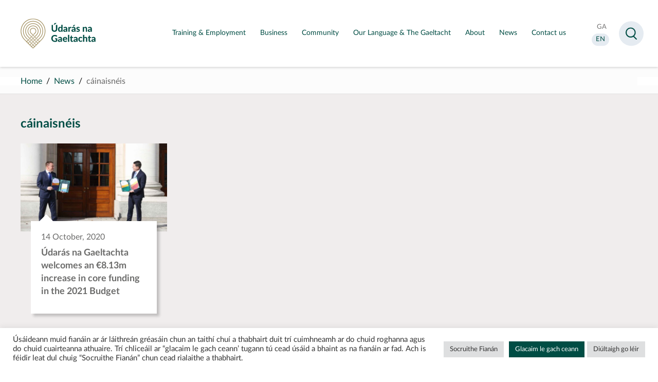

--- FILE ---
content_type: text/html; charset=UTF-8
request_url: https://udaras.ie/tag/cainaisneis/?lang=en
body_size: 9265
content:
<!doctype html>
<html lang="en">
<head>
<meta charset="utf-8">

    <meta name="viewport" content="width=device-width,height=device-height, initial-scale=1">
<meta http-equiv="X-UA-Compatible" content="IE=edge">    
<link media="all" href="https://udaras.ie/assets/cache/autoptimize/css/autoptimize_caf94ba3360bfa047ce80b59e70f2614.css" rel="stylesheet"><link media="screen" href="https://udaras.ie/assets/cache/autoptimize/css/autoptimize_624155f42891c3aba3c6951d77ef5b0c.css" rel="stylesheet"><title>cáinaisnéis | News | Údarás na Gaeltachta</title>
    <!--tag.php--><meta name="theme-color" content="#004D44" />
<meta name="description" content="" />
<meta name="og:title" content="cáinaisnéis | News | Údarás na Gaeltachta" />   
<meta property="og:type" content="website" />
<meta property="og:url" content="https://udaras.ie/tag/cainaisneis/?lang=en" />
                                 
<meta name="twitter:card" content="summary" /><meta property="twitter:image" content="https://udaras.ie/assets/themes/udaras2020/images/u.jpg" /><meta property="og:image" content="https://udaras.ie/assets/themes/udaras2020/images/u.jpg" />	
<meta property="og:site_name" content="Údarás na Gaeltachta" />
<meta property="og:description" content=" &#8594;" />
<meta name="facebook-domain-verification" content="uoiz5x6413wur5uhpr6bun9o9cukl3" />
<link rel="icon" type="image/png" sizes="16x16" href="https://udaras.ie/assets/themes/udaras2020/favicon2020.png">

 

<!-- Global site tag (gtag.js) - Google Analytics -->
<script async data-cookieyes="cookieyes-analytics" src="https://www.googletagmanager.com/gtag/js?id=UA-10771699-2"></script>
<script>
  window.dataLayer = window.dataLayer || [];
  function gtag(){dataLayer.push(arguments);}
  gtag('js', new Date());
  gtag('config', 'UA-10771699-2');
</script>


    <meta name='robots' content='max-image-preview:large' />
<link rel="alternate" type="application/rss+xml" title="Údarás na Gaeltachta &raquo; cáinaisnéis Tag Feed" href="https://udaras.ie/tag/cainaisneis/feed/" />

























































<script type="text/javascript" id="cookie-law-info-js-extra">
/* <![CDATA[ */
var Cli_Data = {"nn_cookie_ids":[],"cookielist":[],"non_necessary_cookies":[],"ccpaEnabled":"","ccpaRegionBased":"","ccpaBarEnabled":"","strictlyEnabled":["necessary","obligatoire"],"ccpaType":"gdpr","js_blocking":"1","custom_integration":"","triggerDomRefresh":"","secure_cookies":""};
var cli_cookiebar_settings = {"animate_speed_hide":"500","animate_speed_show":"500","background":"#FFF","border":"#b1a6a6c2","border_on":"","button_1_button_colour":"#61a229","button_1_button_hover":"#4e8221","button_1_link_colour":"#fff","button_1_as_button":"1","button_1_new_win":"","button_2_button_colour":"#333","button_2_button_hover":"#292929","button_2_link_colour":"#444","button_2_as_button":"","button_2_hidebar":"","button_3_button_colour":"#dedfe0","button_3_button_hover":"#b2b2b3","button_3_link_colour":"#333333","button_3_as_button":"1","button_3_new_win":"","button_4_button_colour":"#dedfe0","button_4_button_hover":"#b2b2b3","button_4_link_colour":"#333333","button_4_as_button":"1","button_7_button_colour":"#004d44","button_7_button_hover":"#003e36","button_7_link_colour":"#fff","button_7_as_button":"1","button_7_new_win":"","font_family":"inherit","header_fix":"","notify_animate_hide":"1","notify_animate_show":"","notify_div_id":"#cookie-law-info-bar","notify_position_horizontal":"right","notify_position_vertical":"bottom","scroll_close":"","scroll_close_reload":"","accept_close_reload":"","reject_close_reload":"","showagain_tab":"","showagain_background":"#fff","showagain_border":"#000","showagain_div_id":"#cookie-law-info-again","showagain_x_position":"100px","text":"#333333","show_once_yn":"","show_once":"10000","logging_on":"","as_popup":"","popup_overlay":"1","bar_heading_text":"","cookie_bar_as":"banner","popup_showagain_position":"bottom-right","widget_position":"left"};
var log_object = {"ajax_url":"https://udaras.ie/wp-admin/admin-ajax.php"};
//# sourceURL=cookie-law-info-js-extra
/* ]]> */
</script>



<!-- Facebook Pixel Code -->
<script>
  !function(f,b,e,v,n,t,s)
  {if(f.fbq)return;n=f.fbq=function(){n.callMethod?
  n.callMethod.apply(n,arguments):n.queue.push(arguments)};
  if(!f._fbq)f._fbq=n;n.push=n;n.loaded=!0;n.version='2.0';
  n.queue=[];t=b.createElement(e);t.async=!0;
  t.src=v;s=b.getElementsByTagName(e)[0];
  s.parentNode.insertBefore(t,s)}(window, document,'script',
  'https://connect.facebook.net/en_US/fbevents.js');
  fbq('init', '384026684431798');
  fbq('track', 'PageView');
</script>
<noscript>
  <img height="1" width="1" style="display:none" 
       src="https://www.facebook.com/tr?id=384026684431798&ev=PageView&noscript=1"/>
</noscript>
<!-- End Facebook Pixel Code -->


    <!-- Matomo -->
    <script>
        var _paq = window._paq = window._paq || [];
        /* tracker methods like "setCustomDimension" should be called before "trackPageView" */
        _paq.push(['trackPageView']);
        _paq.push(['enableLinkTracking']);
        (function() {
            var u="https://udaras.matomo.cloud/";
            _paq.push(['setTrackerUrl', u+'matomo.php']);
            _paq.push(['setSiteId', '1']);
            var d=document, g=d.createElement('script'), s=d.getElementsByTagName('script')[0];
            g.async=true; g.src='https://cdn.matomo.cloud/udaras.matomo.cloud/matomo.js'; s.parentNode.insertBefore(g,s);
        })();
    </script>
    <!-- End Matomo Code -->

</head>

<body class="archive tag tag-cainaisneis tag-1310 wp-theme-udaras2020 post">

<div id="all" class="udaras">
 
<header id="masthead">
    <a id="skip" href="#main">Skip to main content</a>
<div class="container">

    
    <p id="logo" class="logo logonua"><a href="https://udaras.ie/en/" title="Údarás na Gaeltachta" rel="home"><strong><span class="sr-only">Údarás na Gaeltachta</span></strong></a></p>

    <div id="mainnav">

        <nav class="mainmenu">
                        <ul>
                <li><a aria-expanded="false" aria-controls="submenu_training-employment" href="/en/training-employment" class="en title"><span>Training & Employment</span></a><div class="submenu" id="submenu_"><p><a href="/en/training-employment"><span>Training & Employment</span></a></p><ul><li><a href="/en/training-employment/vacancies" class="en title"><strong><span>Vacancies</span></strong></a></li></ul><ul><li><a href="/en/gairm" class="en title"><strong><span>GAIRM</span></strong></a></li></ul><ul><li class="has_sub"><a href="/en/training-employment/training" class="en title"><strong><span>Training</span></strong></a><button type="button" aria-expanded="false" aria-controls="dropdown3"><span class="sr-only">Toggle sub menu Training</span></button><ul id="dropdown3"><li><a href="/en/training-employment/training/deiseanna-do-scoileanna" class="en title"><span>Deiseanna do scoileanna</span></a></li><li><a href="/en/training-employment/training/cursai-triu-leibheal-i-gcomhar-le-hinstitiuidi-triu-leibheal" class="en title"><span>Cúrsaí Tríú Leibhéal</span></a></li><li><a href="/en/training-employment/training/deiseanna-do-ceimithe" class="en title"><span>Deiseanna do Chéimithe</span></a></li><li><a href="/en/training-employment/training/deiseanna-don-phobal-agus-deagraiochtai-forbartha" class="en title"><span>Deiseanna don phobal agus d’eagraíochtaí forbartha</span></a></li><li><a href="/en/training-employment/training/deiseanna-taighde-agus-forbartha" class="en title"><span>Deiseanna taighde agus forbartha</span></a></li></ul></li></ul></div><!-- /submenu --> </li><li><a aria-expanded="false" aria-controls="submenu_business" href="/en/business" class="en title"><span>Business</span></a><div class="submenu" id="submenu_"><p><a href="/en/business"><span>Business</span></a></p><ul><li><a href="/en/business/gteic-digital-hubs" class="en title"><strong><span>gteic Digital Hubs</span></strong></a></li><li class="has_sub"><a href="/en/business/case-studies" class="en title"><strong><span>Case Studies</span></strong></a><button type="button" aria-expanded="false" aria-controls="dropdown2"><span class="sr-only">Toggle sub menu Case Studies</span></button><ul id="dropdown2"><li><a href="/en/business/case-studies/food-drink" class="en title"><span>Food & Drink</span></a></li><li><a href="/en/business/case-studies/manufacturing-engineering" class="en title"><span>Manufacturing & Engineering</span></a></li><li><a href="/en/business/case-studies/clothing-textiles" class="en title"><span>Clothing & Textiles</span></a></li><li><a href="/en/business/case-studies/language-based-enterprise" class="en title"><span>Language-based Enterprise</span></a></li><li><a href="/en/business/case-studies/community-enterprise-scheme" class="en title"><span>Community Enterprise Scheme</span></a></li><li><a href="/en/business/case-studies/medical-pharmaceutical" class="en title"><span>Medical & Pharmaceutical</span></a></li><li><a href="/en/business/case-studies/audio-visual-digital-media" class="en title"><span>Audio-Visual & Digital Media</span></a></li><li><a href="/en/business/case-studies/arts-crafts" class="en title"><span>Arts & Crafts</span></a></li><li><a href="/en/business/case-studies/tourism" class="en title"><span>Tourism</span></a></li></ul></li><li><a href="/en/business/gaeltacht-companies-directory-gaeltacht-na-heireann" class="en title"><strong><span>Gaeltacht companies directory – Gaeltacht na hÉireann</span></strong></a></li></ul><ul><li><a href="/en/business/properties" class="en title"><strong><span>Properties</span></strong></a></li><li><a href="/en/business/how-we-help/advice" class="en title"><strong><span>Advice</span></strong></a></li><li><a href="/en/business/how-we-help/grants" class="en title"><strong><span>Grants</span></strong></a></li></ul><ul><li><a href="/en/business/start-ups" class="en title"><strong><span>Start Ups</span></strong></a></li><li><a href="/en/business/develop-your-business" class="en title"><strong><span>Develop your business</span></strong></a></li><li><a href="/en/business/towards-irish-language-capability-in-generative-ai" class="en title"><strong><span>Towards Irish Language Capability in Generative AI</span></strong></a></li></ul></div><!-- /submenu --> </li><li><a aria-expanded="false" aria-controls="submenu_community" href="/en/community" class="en title"><span>Community</span></a><div class="submenu" id="submenu_"><p><a href="/en/community"><span>Community</span></a></p><ul><li><a href="/en/community/community-development" class="en title"><strong><span>Community Development</span></strong></a></li><li><a href="/en/community/pre-schools" class="en title"><strong><span>Pre-schools</span></strong></a></li></ul><ul><li><a href="/en/community/arts-cultural-initiatives" class="en title"><strong><span>Arts & Cultural Initiatives</span></strong></a></li><li><a href="/en/community/leader-programme" class="en title"><strong><span>LEADER Programme</span></strong></a></li></ul><ul><li><a href="/en/community/muintearas" class="en title"><strong><span>Muintearas</span></strong></a></li><li><a href="/en/community/social-enterprise" class="en title"><strong><span>Social Enterprise</span></strong></a></li></ul></div><!-- /submenu --> </li><li><a aria-expanded="false" aria-controls="submenu_our-language-the-gaeltacht" href="/en/our-language-the-gaeltacht" class="en title"><span>Our Language & The Gaeltacht</span></a><div class="submenu" id="submenu_"><p><a href="/en/our-language-the-gaeltacht"><span>Our Language & The Gaeltacht</span></a></p><ul><li class="has_sub"><a href="/en/our-language-the-gaeltacht/the-gaeltacht" class="en title"><strong><span>The Gaeltacht</span></strong></a><button type="button" aria-expanded="false" aria-controls="dropdown1"><span class="sr-only">Toggle sub menu The Gaeltacht</span></button><ul id="dropdown1"><li><a href="/en/our-language-the-gaeltacht/the-gaeltacht/donegal" class="en title"><span>Donegal</span></a></li><li><a href="/en/our-language-the-gaeltacht/the-gaeltacht/mayo" class="en title"><span>Mayo</span></a></li><li><a href="/en/our-language-the-gaeltacht/the-gaeltacht/galway" class="en title"><span>Galway</span></a></li><li><a href="/en/our-language-the-gaeltacht/the-gaeltacht/kerry" class="en title"><span>Kerry</span></a></li><li><a href="/en/our-language-the-gaeltacht/the-gaeltacht/cork" class="en title"><span>Cork</span></a></li><li><a href="/en/our-language-the-gaeltacht/the-gaeltacht/waterford" class="en title"><span>Waterford</span></a></li><li><a href="/en/our-language-the-gaeltacht/the-gaeltacht/meath" class="en title"><span>Meath</span></a></li></ul></li><li><a href="/en/our-language-the-gaeltacht/visit-the-gaeltacht" class="en title"><strong><span>Visit the Gaeltacht</span></strong></a></li><li><a href="/en/our-language-the-gaeltacht/history-of-the-irish-language" class="en title"><strong><span>History of the Irish Language</span></strong></a></li></ul><ul><li><a href="/en/our-language-the-gaeltacht/gaeltacht-na-heireann-brand" class="en title"><strong><span>Gaeltacht na hÉireann Brand</span></strong></a></li><li><a href="/en/our-language-the-gaeltacht/gaeltacht-na-heireann-companies-directory" class="en title"><strong><span>Gaeltacht na hÉireann Companies Directory</span></strong></a></li><li class="has_sub"><a href="/en/our-language-the-gaeltacht/language-planning" class="en title"><strong><span>Language Planning</span></strong></a><button type="button" aria-expanded="false" aria-controls="dropdown6"><span class="sr-only">Toggle sub menu Language Planning</span></button><ul id="dropdown6"><li><a href="/en/our-language-the-gaeltacht/language-planning/what-is-language-planning" class="en title"><span>What is Language Planning?</span></a></li><li><a href="/en/our-language-the-gaeltacht/language-planning-areas" class="en title"><span>Language Planning Areas</span></a></li><li><a href="/en/our-language-the-gaeltacht/language-planning/approved-language-plans" class="en title"><span>Approved Language Plans</span></a></li><li><a href="/en/language-planning-news" class="en title"><span>Language Planning News</span></a></li></ul></li></ul><ul><li class="has_sub"><a href="/en/our-language-the-gaeltacht/language-initiatives" class="en title"><strong><span>Language Initiatives</span></strong></a><button type="button" aria-expanded="false" aria-controls="dropdown7"><span class="sr-only">Toggle sub menu Language Initiatives</span></button><ul id="dropdown7"><li><a href="/en/our-language-the-gaeltacht/language-initiatives/language-services-centres" class="en title"><span>Language Services Centres</span></a></li><li><a href="/en/our-language-the-gaeltacht/language-initiatives/language-supports" class="en title"><span>Language Supports</span></a></li><li><a href="/en/community/pre-schools" class="en title"><span>Pre-schools</span></a></li></ul></li><li><a href="/en/our-language-the-gaeltacht/language-courses" class="en title"><strong><span>Language Courses</span></strong></a></li></ul></div><!-- /submenu --> </li><li><a aria-expanded="false" aria-controls="submenu_about" href="/en/about" class="en title"><span>About</span></a><div class="submenu" id="submenu_"><p><a href="/en/about"><span>About</span></a></p><ul><li><a href="/en/about/what-we-do" class="en title"><strong><span>What we do</span></strong></a></li><li class="has_sub"><a href="/en/about/who-we-are" class="en title"><strong><span>Who we are</span></strong></a><button type="button" aria-expanded="false" aria-controls="dropdown2"><span class="sr-only">Toggle sub menu Who we are</span></button><ul id="dropdown2"><li><a href="/en/about/who-we-are/management-team" class="en title"><span>Management Team</span></a></li><li><a href="/en/about/who-we-are/our-board" class="en title"><span>Our Board</span></a></li><li><a href="/en/about/who-we-are/organisation-structure" class="en title"><span>Organisation Structure</span></a></li></ul></li></ul><ul><li><a href="/en/about/directory" class="en title"><strong><span>Directory</span></strong></a></li><li class="has_sub"><a href="/en/about/publications" class="en title"><strong><span>Publications</span></strong></a><button type="button" aria-expanded="false" aria-controls="dropdown4"><span class="sr-only">Toggle sub menu Publications</span></button><ul id="dropdown4"><li><a href="/en/about/publications/annual-reports-and-statements" class="en title"><span>Annual Reports and Statements</span></a></li><li><a href="/en/about/publications/other-publications" class="en title"><span>Other Publications</span></a></li><li><a href="/en/about/publications/strategy-documents" class="en title"><span>Strategy Documents</span></a></li></ul></li></ul><ul><li class="has_sub"><a href="/en/about/corporate-governance" class="en title"><strong><span>Corporate Governance</span></strong></a><button type="button" aria-expanded="false" aria-controls="dropdown5"><span class="sr-only">Toggle sub menu Corporate Governance</span></button><ul id="dropdown5"><li><a href="/en/about/corporate-governance/public-service-information-policy" class="en title"><span>Public Service Information Policy</span></a></li><li><a href="/en/about/corporate-governance/information-on-the-environment" class="en title"><span>Information on the Environment</span></a></li><li><a href="/en/about/corporate-governance/purchase-orders" class="en title"><span>Purchase Orders</span></a></li><li><a href="/en/about/corporate-governance/protected-disclosures-acts" class="en title"><span>Protected Disclosures Acts</span></a></li><li><a href="/en/about/corporate-governance/client-charter" class="en title"><span>Client Charter</span></a></li><li><a href="/en/about/corporate-governance/code-of-conduct-for-board-and-employees" class="en title"><span>Code of Conduct for Board and Employees</span></a></li><li><a href="/en/about/corporate-governance/freedom-of-information" class="en title"><span>Freedom of Information</span></a></li></ul></li></ul></div><!-- /submenu --> </li><li><a aria-expanded="false" aria-controls="submenu_news" href="/en/news" class="en title"><span>News</span></a></li><li><a aria-expanded="false" aria-controls="submenu_contact-us" href="/en/about/contact-us" class="en title"><span>Contact us</span></a></li>            </ul>
        </nav>

    </div>
    <div id="navside">

<div>
	<ul>
        <li><a  href="/tag/cainaisneis/?lang=ga"><span class="sr-only">Aistrigh go Gaeilge</span><abbr aria-hidden="true" title="Gaeilge">GA</abbr></a></li>
        <li><a class="active" href="/tag/cainaisneis/?lang=en"><span class="sr-only">Change language to English</span><abbr aria-hidden="true" title="English">EN</abbr></a></li>


    </ul>



</div>

    </div>

</div>
</header>
 
<main id="main">    
    <nav id="breadcrumbs">
    <div class="container">
        <!-- <p>You are here:</p>-->
        <ul>
            
                                    <li><a href="/en/" rel="index">Home</a></li>
                                        <li><a href="/en/news">News</a></li>
                                                        <li>cáinaisnéis</li>        </ul>
    </div>
</nav>

<section id="latestnews" class="section lightgrey  newsblock1">

    
    
 <div class="wrapper">    
     
     <!--<h2 class="">News  View by region </h2>

    <ul class="cats">
        </ul>-->
</div>

    
 
    
    
<h1 class="wrapper">cáinaisnéis</h1>
<div class="four grid wrapper">

 
<a class="box" href="/en/news/udaras-na-gaeltachta-welcomes-an-e8-13m-increase-in-core-funding-in-the-2021-budget"><p class="img"><picture><source media="(max-width: 599px)" data-srcset="https://udaras.ie/assets/uploads/2020/10/budget-2021-360x216.jpg 1x, https://udaras.ie/assets/uploads/2020/10/budget-2021-600x360.jpg 2x "><source media="(min-width: 600px) and (max-width: 899px)" data-srcset="https://udaras.ie/assets/uploads/2020/10/budget-2021-600x360.jpg 1x, https://udaras.ie/assets/uploads/2020/10/budget-2021-900x540.jpg 2x "><source media="(min-width: 900px) and (max-width: 1199px)" data-srcset="https://udaras.ie/assets/uploads/2020/10/budget-2021-600x360.jpg 1x, https://udaras.ie/assets/uploads/2020/10/budget-2021-600x360.jpg 2x "><source media="(min-width: 1200px)" data-srcset="https://udaras.ie/assets/uploads/2020/10/budget-2021-600x360.jpg 1x, https://udaras.ie/assets/uploads/2020/10/budget-2021-600x360.jpg 2x "><img class="lazyload" data-srcset="https://udaras.ie/assets/uploads/2020/10/budget-2021-360x216.jpg" src="[data-uri]" alt=""></picture></p><div><p class="meta date">14 October, 2020</p><h3>Údarás na Gaeltachta welcomes an €8.13m increase in core funding in the 2021 Budget</h3></div></a></div>
</section>
</main></div>


<footer id="footer" class="footer-main">
    <div class="container cols"><div><p class="logo logonua"><a href="/"><strong><span class="sr-only">Údarás na Gaeltachta</strong></a></p><ul class="social"><li><a href="https://www.facebook.com/UdarasnaG"><span>Visit us on facebook</span></a></li><li><a href="https://twitter.com/UdarasnaG"><span>Visit us on twitter</span></a></li><li><a href="https://www.linkedin.com/company/udarasnagaeltachta/"><span>Visit us on linkedin</span></a></li><li><a href="https://www.instagram.com/udarasnag/"><span>Visit us on instagram</span></a></li><li><a href="https://www.youtube.com/user/UdarasNaGaeltachta"><span>Visit us on youtube</span></a></li></ul></div><div><h2>Contact Us</h2><p>Údarás na Gaeltachta<br />
Na Forbacha<br />
Co. na Gaillimhe<br />
H91 TY22</p>
<p>Tel: <a href="tel:0035391503100">091-503100</a><br />
<span style="text-decoration: underline;">Email:</span><br />
General Enquiries &#8211; <a href="mailto:eolas@udaras.ie">eolas@udaras.ie</a><br />
Media Enquiries &#8211; <a href="mailto:cumarsaid@udaras.ie">cumarsaid@udaras.ie</a></p>
<p><a href="https://goo.gl/maps/mqMNsosq5kGSrpnb9">View Map</a></p>
</div><div><h2>Regional Offices</h2><ul>
<li><a href="/en/directory/udaras-na-gaeltachta-regional-office-donegal/">Donegal</a></li>
<li><a href="/en/directory/udaras-na-gaeltachta-regional-office-mayo/">Mayo</a></li>
<li><a href="/en/directory/udaras-na-gaeltachta-western-regional-office/">Galway</a></li>
<li><a href="/en/directory/udaras-na-gaeltachta-regional-office-kerry/">Kerry</a></li>
<li><a href="/en/directory/udaras-na-gaeltachta-regional-office-cork/">Cork</a></li>
</ul>
</div><div><h2>Navigation</h2><ul>
<li><a href="/en/business/">Business</a></li>
<li><a href="/en/training-employment/">Jobs &amp; Training</a></li>
<li><a href="/en/community/">Community</a></li>
<li><a href="/en/our-language-and-the-ghaeltacht/">Our Language &amp; The Gaeltacht</a></li>
<li><a href="/en/about/">About</a></li>
<li><a href="/en/news/">News</a></li>
</ul>
</div></div><div id="bottomlinks"><div class="container"><ul>
<li><a href="/terms-conditions/">Terms &amp; Conditions</a></li>
<li><a href="/mapa-suimh/">Sitemap</a></li>
<li><a href="/en/privacy-statement">Privacy Policy</a></li>
<li><a href="https://udaras.ie/raiteas-inrochtaineacht/">Accessibility Statement</a></li>
</ul>
</div></div><p id="gov"><a href="https://gov.ie/">Government of Ireland</a></p>    <!--<p id="designer"><a href="http://newgraphic.ie/">Designed by <strong>New Graphic</strong></a></p>-->

</footer>



<div id="search" role="dialog" aria-label="search form">
    <div class="wrapper">
        <div class="textcol clearfix">
            <form role="search" method="post" id="searchform" action="https://udaras.ie/">
                <input type="hidden" id="teanga" name="teanga" value="en">                <label for="s">Search</label><input type="text" name="s" id="s" autocomplete="off"/>
                <!--<input type="text" name=	"s" id="s" value="Search" onfocus="if(this.value==this.defaultValue)this.value='';" onblur="if(this.value=='')this.value=this.defaultValue;" />-->
                <input type="submit" name="searchsubmit" id="searchsubmit" value="Search"/>

            </form>
        </div>
    </div>
</div>
    <!--<script type="text/javascript" src="/"></script>-->
 <script type="speculationrules">
{"prefetch":[{"source":"document","where":{"and":[{"href_matches":"/*"},{"not":{"href_matches":["/wp-*.php","/wp-admin/*","/assets/uploads/*","/assets/*","/assets/plugins/*","/assets/themes/udaras2020/*","/*\\?(.+)"]}},{"not":{"selector_matches":"a[rel~=\"nofollow\"]"}},{"not":{"selector_matches":".no-prefetch, .no-prefetch a"}}]},"eagerness":"conservative"}]}
</script>
<!--googleoff: all--><div id="cookie-law-info-bar" data-nosnippet="true"><span><div class="cli-bar-container cli-style-v2"><div class="cli-bar-message">Úsáideann muid fianáin ar ár láithreán gréasáin chun an taithí chuí a thabhairt duit trí cuimhneamh ar do chuid roghanna agus do chuid cuairteanna athuaire.  Trí chliceáil ar “glacaim le gach ceann’ tugann tú cead úsáid a bhaint as na fianáin ar fad.  Ach is féidir leat dul chuig “Socruithe Fianán” chun cead rialaithe a thabhairt.</div><div class="cli-bar-btn_container"><a role='button' class="medium cli-plugin-button cli-plugin-main-button cli_settings_button" style="margin:0px 5px 0px 0px">Socruithe Fianán</a><a id="wt-cli-accept-all-btn" role='button' data-cli_action="accept_all" class="wt-cli-element medium cli-plugin-button wt-cli-accept-all-btn cookie_action_close_header cli_action_button">Glacaim le gach ceann</a> <a role='button' id="cookie_action_close_header_reject" class="medium cli-plugin-button cli-plugin-main-button cookie_action_close_header_reject cli_action_button wt-cli-reject-btn" data-cli_action="reject">Diúltaigh go léir</a></div></div></span></div><div id="cookie-law-info-again" data-nosnippet="true"><span id="cookie_hdr_showagain">Manage consent</span></div><div class="cli-modal" data-nosnippet="true" id="cliSettingsPopup" tabindex="-1" role="dialog" aria-labelledby="cliSettingsPopup" aria-hidden="true">
  <div class="cli-modal-dialog" role="document">
	<div class="cli-modal-content cli-bar-popup">
		  <button type="button" class="cli-modal-close" id="cliModalClose">
			<svg class="" viewBox="0 0 24 24"><path d="M19 6.41l-1.41-1.41-5.59 5.59-5.59-5.59-1.41 1.41 5.59 5.59-5.59 5.59 1.41 1.41 5.59-5.59 5.59 5.59 1.41-1.41-5.59-5.59z"></path><path d="M0 0h24v24h-24z" fill="none"></path></svg>
			<span class="wt-cli-sr-only">Close</span>
		  </button>
		  <div class="cli-modal-body">
			<div class="cli-container-fluid cli-tab-container">
	<div class="cli-row">
		<div class="cli-col-12 cli-align-items-stretch cli-px-0">
			<div class="cli-privacy-overview">
				<h4>Privacy Overview</h4>				<div class="cli-privacy-content">
					<div class="cli-privacy-content-text">This website uses cookies to improve your experience while you navigate through the website. Out of these, the cookies that are categorized as necessary are stored on your browser as they are essential for the working of basic functionalities of the website. We also use third-party cookies that help us analyze and understand how you use this website. These cookies will be stored in your browser only with your consent. You also have the option to opt-out of these cookies. But opting out of some of these cookies may affect your browsing experience.</div>
				</div>
				<a class="cli-privacy-readmore" aria-label="Show more" role="button" data-readmore-text="Show more" data-readless-text="Show less"></a>			</div>
		</div>
		<div class="cli-col-12 cli-align-items-stretch cli-px-0 cli-tab-section-container">
												<div class="cli-tab-section">
						<div class="cli-tab-header">
							<a role="button" tabindex="0" class="cli-nav-link cli-settings-mobile" data-target="necessary" data-toggle="cli-toggle-tab">
								Necessary							</a>
															<div class="wt-cli-necessary-checkbox">
									<input type="checkbox" class="cli-user-preference-checkbox"  id="wt-cli-checkbox-necessary" data-id="checkbox-necessary" checked="checked"  />
									<label class="form-check-label" for="wt-cli-checkbox-necessary">Necessary</label>
								</div>
								<span class="cli-necessary-caption">Always Enabled</span>
													</div>
						<div class="cli-tab-content">
							<div class="cli-tab-pane cli-fade" data-id="necessary">
								<div class="wt-cli-cookie-description">
									Necessary cookies are absolutely essential for the website to function properly. These cookies ensure basic functionalities and security features of the website, anonymously.
<table class="cookielawinfo-row-cat-table cookielawinfo-winter"><thead><tr><th class="cookielawinfo-column-1">Cookie</th><th class="cookielawinfo-column-3">Duration</th><th class="cookielawinfo-column-4">Description</th></tr></thead><tbody><tr class="cookielawinfo-row"><td class="cookielawinfo-column-1">cookielawinfo-checkbox-analytics</td><td class="cookielawinfo-column-3">11 months</td><td class="cookielawinfo-column-4">This cookie is set by GDPR Cookie Consent plugin. The cookie is used to store the user consent for the cookies in the category "Analytics".</td></tr><tr class="cookielawinfo-row"><td class="cookielawinfo-column-1">cookielawinfo-checkbox-functional</td><td class="cookielawinfo-column-3">11 months</td><td class="cookielawinfo-column-4">The cookie is set by GDPR cookie consent to record the user consent for the cookies in the category "Functional".</td></tr><tr class="cookielawinfo-row"><td class="cookielawinfo-column-1">cookielawinfo-checkbox-necessary</td><td class="cookielawinfo-column-3">11 months</td><td class="cookielawinfo-column-4">This cookie is set by GDPR Cookie Consent plugin. The cookies is used to store the user consent for the cookies in the category "Necessary".</td></tr><tr class="cookielawinfo-row"><td class="cookielawinfo-column-1">cookielawinfo-checkbox-others</td><td class="cookielawinfo-column-3">11 months</td><td class="cookielawinfo-column-4">This cookie is set by GDPR Cookie Consent plugin. The cookie is used to store the user consent for the cookies in the category "Other.</td></tr><tr class="cookielawinfo-row"><td class="cookielawinfo-column-1">cookielawinfo-checkbox-performance</td><td class="cookielawinfo-column-3">11 months</td><td class="cookielawinfo-column-4">This cookie is set by GDPR Cookie Consent plugin. The cookie is used to store the user consent for the cookies in the category "Performance".</td></tr><tr class="cookielawinfo-row"><td class="cookielawinfo-column-1">viewed_cookie_policy</td><td class="cookielawinfo-column-3">11 months</td><td class="cookielawinfo-column-4">The cookie is set by the GDPR Cookie Consent plugin and is used to store whether or not user has consented to the use of cookies. It does not store any personal data.</td></tr></tbody></table>								</div>
							</div>
						</div>
					</div>
																	<div class="cli-tab-section">
						<div class="cli-tab-header">
							<a role="button" tabindex="0" class="cli-nav-link cli-settings-mobile" data-target="functional" data-toggle="cli-toggle-tab">
								Functional							</a>
															<div class="cli-switch">
									<input type="checkbox" id="wt-cli-checkbox-functional" class="cli-user-preference-checkbox"  data-id="checkbox-functional" />
									<label for="wt-cli-checkbox-functional" class="cli-slider" data-cli-enable="Enabled" data-cli-disable="Disabled"><span class="wt-cli-sr-only">Functional</span></label>
								</div>
													</div>
						<div class="cli-tab-content">
							<div class="cli-tab-pane cli-fade" data-id="functional">
								<div class="wt-cli-cookie-description">
									Functional cookies help to perform certain functionalities like sharing the content of the website on social media platforms, collect feedbacks, and other third-party features.
								</div>
							</div>
						</div>
					</div>
																	<div class="cli-tab-section">
						<div class="cli-tab-header">
							<a role="button" tabindex="0" class="cli-nav-link cli-settings-mobile" data-target="performance" data-toggle="cli-toggle-tab">
								Performance							</a>
															<div class="cli-switch">
									<input type="checkbox" id="wt-cli-checkbox-performance" class="cli-user-preference-checkbox"  data-id="checkbox-performance" />
									<label for="wt-cli-checkbox-performance" class="cli-slider" data-cli-enable="Enabled" data-cli-disable="Disabled"><span class="wt-cli-sr-only">Performance</span></label>
								</div>
													</div>
						<div class="cli-tab-content">
							<div class="cli-tab-pane cli-fade" data-id="performance">
								<div class="wt-cli-cookie-description">
									Performance cookies are used to understand and analyze the key performance indexes of the website which helps in delivering a better user experience for the visitors.
								</div>
							</div>
						</div>
					</div>
																	<div class="cli-tab-section">
						<div class="cli-tab-header">
							<a role="button" tabindex="0" class="cli-nav-link cli-settings-mobile" data-target="analytics" data-toggle="cli-toggle-tab">
								Analytics							</a>
															<div class="cli-switch">
									<input type="checkbox" id="wt-cli-checkbox-analytics" class="cli-user-preference-checkbox"  data-id="checkbox-analytics" />
									<label for="wt-cli-checkbox-analytics" class="cli-slider" data-cli-enable="Enabled" data-cli-disable="Disabled"><span class="wt-cli-sr-only">Analytics</span></label>
								</div>
													</div>
						<div class="cli-tab-content">
							<div class="cli-tab-pane cli-fade" data-id="analytics">
								<div class="wt-cli-cookie-description">
									Analytical cookies are used to understand how visitors interact with the website. These cookies help provide information on metrics the number of visitors, bounce rate, traffic source, etc.
								</div>
							</div>
						</div>
					</div>
																	<div class="cli-tab-section">
						<div class="cli-tab-header">
							<a role="button" tabindex="0" class="cli-nav-link cli-settings-mobile" data-target="advertisement" data-toggle="cli-toggle-tab">
								Advertisement							</a>
															<div class="cli-switch">
									<input type="checkbox" id="wt-cli-checkbox-advertisement" class="cli-user-preference-checkbox"  data-id="checkbox-advertisement" />
									<label for="wt-cli-checkbox-advertisement" class="cli-slider" data-cli-enable="Enabled" data-cli-disable="Disabled"><span class="wt-cli-sr-only">Advertisement</span></label>
								</div>
													</div>
						<div class="cli-tab-content">
							<div class="cli-tab-pane cli-fade" data-id="advertisement">
								<div class="wt-cli-cookie-description">
									Advertisement cookies are used to provide visitors with relevant ads and marketing campaigns. These cookies track visitors across websites and collect information to provide customized ads.
								</div>
							</div>
						</div>
					</div>
																	<div class="cli-tab-section">
						<div class="cli-tab-header">
							<a role="button" tabindex="0" class="cli-nav-link cli-settings-mobile" data-target="others" data-toggle="cli-toggle-tab">
								Others							</a>
															<div class="cli-switch">
									<input type="checkbox" id="wt-cli-checkbox-others" class="cli-user-preference-checkbox"  data-id="checkbox-others" />
									<label for="wt-cli-checkbox-others" class="cli-slider" data-cli-enable="Enabled" data-cli-disable="Disabled"><span class="wt-cli-sr-only">Others</span></label>
								</div>
													</div>
						<div class="cli-tab-content">
							<div class="cli-tab-pane cli-fade" data-id="others">
								<div class="wt-cli-cookie-description">
									Other uncategorized cookies are those that are being analyzed and have not been classified into a category as yet.
								</div>
							</div>
						</div>
					</div>
										</div>
	</div>
</div>
		  </div>
		  <div class="cli-modal-footer">
			<div class="wt-cli-element cli-container-fluid cli-tab-container">
				<div class="cli-row">
					<div class="cli-col-12 cli-align-items-stretch cli-px-0">
						<div class="cli-tab-footer wt-cli-privacy-overview-actions">
						
															<a id="wt-cli-privacy-save-btn" role="button" tabindex="0" data-cli-action="accept" class="wt-cli-privacy-btn cli_setting_save_button wt-cli-privacy-accept-btn cli-btn">SAVE &amp; ACCEPT</a>
													</div>
						
					</div>
				</div>
			</div>
		</div>
	</div>
  </div>
</div>
<div class="cli-modal-backdrop cli-fade cli-settings-overlay"></div>
<div class="cli-modal-backdrop cli-fade cli-popupbar-overlay"></div>
<!--googleon: all--><script type="text/javascript" src="https://udaras.ie/wp-includes/js/dist/hooks.min.js?ver=dd5603f07f9220ed27f1" id="wp-hooks-js"></script>
<script type="text/javascript" src="https://udaras.ie/wp-includes/js/dist/i18n.min.js?ver=c26c3dc7bed366793375" id="wp-i18n-js"></script>
<script type="text/javascript" id="wp-i18n-js-after">
/* <![CDATA[ */
wp.i18n.setLocaleData( { 'text direction\u0004ltr': [ 'ltr' ] } );
//# sourceURL=wp-i18n-js-after
/* ]]> */
</script>

<script type="text/javascript" id="contact-form-7-js-before">
/* <![CDATA[ */
var wpcf7 = {
    "api": {
        "root": "https:\/\/udaras.ie\/wp-json\/",
        "namespace": "contact-form-7\/v1"
    },
    "cached": 1
};
//# sourceURL=contact-form-7-js-before
/* ]]> */
</script>










<script defer src="https://udaras.ie/assets/cache/autoptimize/js/autoptimize_159fba97e95a8ffc7acfee0857bb1369.js"></script></body>
</html>